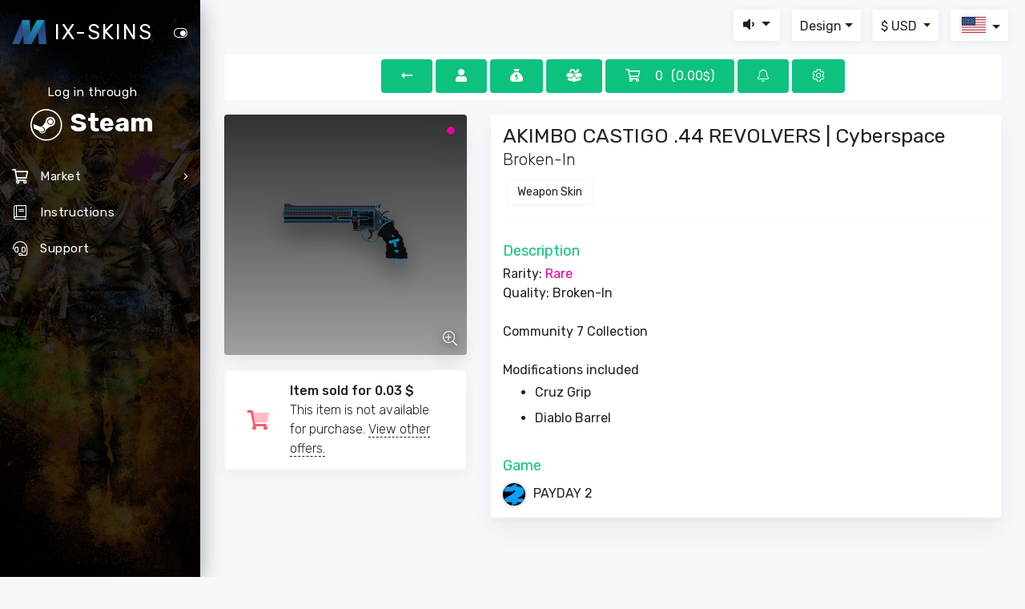

--- FILE ---
content_type: text/html; charset=UTF-8
request_url: https://mix-skins.net/store/item/payday/2893038487-511520-akimbo-castigo-44-revolvers-cyberspace-broken-in
body_size: 11123
content:
<!DOCTYPE html>
<html lang="en" class="mdl-js">
	<head>
		<meta http-equiv="Content-Type" content="text/html;charset=UTF-8">
		<meta http-equiv="X-UA-Compatible" content="IE=edge">
		<meta name="viewport" content="width=device-width, initial-scale=1.0, user-scalable=0, minimal-ui">
		<meta name="description" content="Buy and sell items from CS:GO, Dota 2, PUBG, Rust, Payday 2, Z1BR, TF 2 and other your favorite games, very simple and with great profitably! Many items from various games and quick receipt of items in your Steam profile.">
		<meta name="keywords" content="купить предметы CS:GO,купить предметы Dota 2,купить предметы PUBG,купить предметы RUST,купить предметы PAYDAY 2,купить предметы PD 2,купить предметы Z1BR,купить предметы Team Fortress 2,купить предметы TF 2,купить предметы Unturned,купить предметы Artifact,купить предметы VGO,купить предметы Killing Floor 2,купить предметы KF2,купить предметы Black Squad,купить предметы BS,купить предметы BATTALION 1944,купить предметы BATT 1944,купить предметы Depth,купить вещи CS:GO,купить вещи Dota 2,купить вещи PUBG,купить вещи RUST,купить вещи PAYDAY 2,купить вещи PD 2,купить вещи Z1BR,купить вещи Team Fortress 2,купить вещи TF 2,купить вещи Unturned,купить вещи Artifact,купить вещи VGO,купить вещи Killing Floor 2,купить вещи KF2,купить вещи Black Squad,купить вещи BS,купить вещи BATTALION 1944,купить вещи BATT 1944,купить вещи Depth,купить скины CS:GO,купить скины Dota 2,купить скины PUBG,купить скины RUST,купить скины PAYDAY 2,купить скины PD 2,купить скины Z1BR,купить скины Team Fortress 2,купить скины TF 2,купить скины Unturned,купить скины Artifact,купить скины VGO,купить скины Killing Floor 2,купить скины KF2,купить скины Black Squad,купить скины BS,купить скины BATTALION 1944,купить скины BATT 1944,купить скины Depth,продать предметы CS:GO,продать предметы Dota 2,продать предметы PUBG,продать предметы RUST,продать предметы PAYDAY 2,продать предметы PD 2,продать предметы Z1BR,продать предметы Team Fortress 2,продать предметы TF 2,продать предметы Unturned,продать предметы Artifact,продать предметы VGO,продать предметы Killing Floor 2,продать предметы KF2,продать предметы Black Squad,продать предметы BS,продать предметы BATTALION 1944,продать предметы BATT 1944,продать предметы Depth,продать вещи CS:GO,продать вещи Dota 2,продать вещи PUBG,продать вещи RUST,продать вещи PAYDAY 2,продать вещи PD 2,продать вещи Z1BR,продать вещи Team Fortress 2,продать вещи TF 2,продать вещи Unturned,продать вещи Artifact,продать вещи VGO,продать вещи Killing Floor 2,продать вещи KF2,продать вещи Black Squad,продать вещи BS,продать вещи BATTALION 1944,продать вещи BATT 1944,продать вещи Depth,продать скины CS:GO,продать скины Dota 2,продать скины PUBG,продать скины RUST,продать скины PAYDAY 2,продать скины PD 2,продать скины Z1BR,продать скины Team Fortress 2,продать скины TF 2,продать скины Unturned,продать скины Artifact,продать скины VGO,продать скины Killing Floor 2,продать скины KF2,продать скины Black Squad,продать скины BS,продать скины BATTALION 1944,продать скины BATT 1944,продать скины Depth,магазин предметов CS:GO,магазин предметов Dota 2,магазин предметов PUBG,магазин предметов RUST,магазин предметов PAYDAY 2,магазин предметов PD 2,магазин предметов Z1BR,магазин предметов Team Fortress 2,магазин предметов TF 2,магазин предметов Unturned,магазин предметов Artifact,магазин предметов VGO,магазин предметов Killing Floor 2,магазин предметов KF2,магазин предметов Black Squad,магазин предметов BS,магазин предметов BATTALION 1944,магазин предметов BATT 1944,магазин предметов Depth,магазин вещей CS:GO,магазин вещей Dota 2,магазин вещей PUBG,магазин вещей RUST,магазин вещей PAYDAY 2,магазин вещей PD 2,магазин вещей Z1BR,магазин вещей Team Fortress 2,магазин вещей TF 2,магазин вещей Unturned,магазин вещей Artifact,магазин вещей VGO,магазин вещей Killing Floor 2,магазин вещей KF2,магазин вещей Black Squad,магазин вещей BS,магазин вещей BATTALION 1944,магазин вещей BATT 1944,магазин вещей Depth,магазин скинов CS:GO,магазин скинов Dota 2,магазин скинов PUBG,магазин скинов RUST,магазин скинов PAYDAY 2,магазин скинов PD 2,магазин скинов Z1BR,магазин скинов Team Fortress 2,магазин скинов TF 2,магазин скинов Unturned,магазин скинов Artifact,магазин скинов VGO,магазин скинов Killing Floor 2,магазин скинов KF2,магазин скинов Black Squad,магазин скинов BS,магазин скинов BATTALION 1944,магазин скинов BATT 1944,магазин скинов Depth,предметы CS:GO,предметы Dota 2,предметы PUBG,предметы RUST,предметы PAYDAY 2,предметы PD 2,предметы Z1BR,предметы Team Fortress 2,предметы TF 2,предметы Unturned,предметы Artifact,предметы VGO,предметы Killing Floor 2,предметы KF2,предметы Black Squad,предметы BS,предметы BATTALION 1944,предметы BATT 1944,предметы Depth,вещи CS:GO,вещи Dota 2,вещи PUBG,вещи RUST,вещи PAYDAY 2,вещи PD 2,вещи Z1BR,вещи Team Fortress 2,вещи TF 2,вещи Unturned,вещи Artifact,вещи VGO,вещи Killing Floor 2,вещи KF2,вещи Black Squad,вещи BS,вещи BATTALION 1944,вещи BATT 1944,вещи Depth,скины CS:GO,скины Dota 2,скины PUBG,скины RUST,скины PAYDAY 2,скины PD 2,скины Z1BR,скины Team Fortress 2,скины TF 2,скины Unturned,скины Artifact,скины VGO,скины Killing Floor 2,скины KF2,скины Black Squad,скины BS,скины BATTALION 1944,скины BATT 1944,скины Depth,buy items CS:GO,buy items Dota 2,buy items PUBG,buy items RUST,buy items PAYDAY 2,buy items PD 2,buy items Z1BR,buy items Team Fortress 2,buy items TF 2,buy items Unturned,buy items Artifact,buy items VGO,buy items Killing Floor 2,buy items KF2,buy items Black Squad,buy items BS,buy items BATTALION 1944,buy items BATT 1944,buy items Depth,buy products CS:GO,buy products Dota 2,buy products PUBG,buy products RUST,buy products PAYDAY 2,buy products PD 2,buy products Z1BR,buy products Team Fortress 2,buy products TF 2,buy products Unturned,buy products Artifact,buy products VGO,buy products Killing Floor 2,buy products KF2,buy products Black Squad,buy products BS,buy products BATTALION 1944,buy products BATT 1944,buy products Depth,buy skins CS:GO,buy skins Dota 2,buy skins PUBG,buy skins RUST,buy skins PAYDAY 2,buy skins PD 2,buy skins Z1BR,buy skins Team Fortress 2,buy skins TF 2,buy skins Unturned,buy skins Artifact,buy skins VGO,buy skins Killing Floor 2,buy skins KF2,buy skins Black Squad,buy skins BS,buy skins BATTALION 1944,buy skins BATT 1944,buy skins Depth,sell items CS:GO,sell items Dota 2,sell items PUBG,sell items RUST,sell items PAYDAY 2,sell items PD 2,sell items Z1BR,sell items Team Fortress 2,sell items TF 2,sell items Unturned,sell items Artifact,sell items VGO,sell items Killing Floor 2,sell items KF2,sell items Black Squad,sell items BS,sell items BATTALION 1944,sell items BATT 1944,sell items Depth,sell products CS:GO,sell products Dota 2,sell products PUBG,sell products RUST,sell products PAYDAY 2,sell products PD 2,sell products Z1BR,sell products Team Fortress 2,sell products TF 2,sell products Unturned,sell products Artifact,sell products VGO,sell products Killing Floor 2,sell products KF2,sell products Black Squad,sell products BS,sell products BATTALION 1944,sell products BATT 1944,sell products Depth,sell skins CS:GO,sell skins Dota 2,sell skins PUBG,sell skins RUST,sell skins PAYDAY 2,sell skins PD 2,sell skins Z1BR,sell skins Team Fortress 2,sell skins TF 2,sell skins Unturned,sell skins Artifact,sell skins VGO,sell skins Killing Floor 2,sell skins KF2,sell skins Black Squad,sell skins BS,sell skins BATTALION 1944,sell skins BATT 1944,sell skins Depth,CS:GO,Dota 2,PUBG,RUST,PAYDAY 2,PD 2,Z1BR,Team Fortress 2,TF 2,Unturned,Artifact,VGO,Killing Floor 2,KF2,Black Squad,BS,BATTALION 1944,BATT 1944,Depth">
		<meta name="csrf-token" content="xM7qV2JKLwzBW5svGbA0vddqSbHYgs9U2lNRIu3j">
		<title>Buy AKIMBO CASTIGO .44 REVOLVERS | Cyberspace, Broken-In - PAYDAY 2 - MIX-SKINS.NET - Buy and sell items from your favorite games simply and profitably</title>
		<link rel="apple-touch-icon" sizes="16x16" href="/dist/img/ico/logo_16.png">
		<link rel="apple-touch-icon" sizes="60x60" href="/dist/img/ico/logo_60.png">
		<link rel="apple-touch-icon" sizes="76x76" href="/dist/img/ico/logo_76.png">
		<link rel="apple-touch-icon" sizes="120x120" href="/dist/img/ico/logo_120.png">
		<link rel="apple-touch-icon" sizes="152x152" href="/dist/img/ico/logo_152.png">
		<link rel="shortcut icon" type="image/x-icon" href="/favicon.ico?2">
		<meta name="apple-mobile-web-app-capable" content="yes">
		<meta name="apple-touch-fullscreen" content="yes">
		<meta name="apple-mobile-web-app-status-bar-style" content="default">
		<meta name="theme-color" content="#f5f7fa">
					
			<link rel="stylesheet" type="text/css" href="/dist/css/app.css?v=09122020144936">
											<link rel="stylesheet" type="text/css" href="/dist/css/main.css?v=11052024225608">
											<meta name="twitter:card" content="summary" />
		<meta name="twitter:site" content="@mix_skins_net" />
		<meta name="twitter:title" content="Buy AKIMBO CASTIGO .44 REVOLVERS | Cyberspace, Broken-In - PAYDAY 2 - MIX-SKINS.NET - Buy and sell items from your favorite games simply and profitably" />
		<meta name="twitter:description" content="Buy and sell items from CS:GO, Dota 2, PUBG, Rust, Payday 2, Z1BR, TF 2 and other your favorite games, very simple and with great profitably! Many items from various games and quick receipt of items in your Steam profile." />
		<meta name="twitter:image" content="https://mix-skins.net/dist/img/mc/1920x1080/mix_skins_bg-1.png" />
		<script src="/dist/js/vendor.js?v=4.1"></script>
		<script src="https://www.googletagmanager.com/gtag/js?id=G-574V0HQ0MM" async></script>
				<script type="text/javascript">
		$.ajaxSetup({headers:{'x-csrf-token':$('meta[name="csrf-token"]').attr('content')}});
		
		var config = {
			domain: "mix-skins.net",
			is_market: true,
			socket: {
				connect: true,
				port: 2053,
				secure: true
			},
			st: {
				c_st: 8,
				c_hl: 4,
				c_cb: 2,
				c_st_d: 0.92,
				c_hl_d: 0.04,
				c_cb_d: 0.02
			}
		};
		
		// local.user.ya_code
		var local = {
			user:{
				date: new Date(),
				secret: 'guest',
				guest: true,
				lang: "en",
				currency: "USD",
				window_width: $(window).width(),
				window_height: $(window).height(),
				ya_code: 69477553,
				iFramesSupported : true
			},
			msg:{
				error:				"Error",
				success:			"Success",
				info:				"Information",
				open_case:			"Case opening",
				wait:				"Please wait...",
				cancel:				"Cancel",
				curWarn:			"You have already chosen the currency: ",
				langChangeError:	"Failed to change a language, try again later",
				enterCaptcha:		"Enter captcha",
				confirmAgree:		"Confirm your agree",
				site_error:			"Request processing error, you may be accessing the server too often, try again later",
				auth:				"Authorization",
				auth_fail:			"Login error has occurred, try again later",
				need_auth:			"You need to login",
				item_a_sold_ts:		"Item automatically sold to site"
			},
						msg_store:{
				enter_item_price:	"Enter item price",
				fast_buy:			"Quick purchase",
				time_to_accept_item:"You will have 10 minutes to accept this item on Steam from the seller.",
				time_to_send_item:	"You will have 10 minutes to send this item to the buyer.",
				item_purchased:		'The item has been successfully purchased, <a class="link_style_2 style-2_1" href="/store/my-cabinet">go to your profile</a> to accept the trade offer (within 10 minutes).',
				if_deal_is_broken:	"If you miss or cannot accept the exchange, the money will be returned to you and a 1 hour purchase limit will be issued.",
				buy:				"Buy"
			},
						recaptcha:{
				config: {
					'sitekey': "6LepHlAUAAAAAAePEXZ66hY72SvZuKEO-dqzwgpb",
					'theme': "light"
				},
				withdraw: {
					element: "withdraw-recaptcha",
					element_jquery: "body #withdraw-recaptcha",
					target: null
				},
				support: {
					element: "support-recaptcha",
					element_jquery: "body #support-recaptcha",
					target: null
				},
				support_t: {
					element: "support-ticket-recaptcha",
					element_jquery: "body #support-ticket-recaptcha",
					target: null
				}
			}
		};
		
		function recaptchaCallback(){
			if($(local.recaptcha.withdraw.element_jquery).length){
				if(!$(local.recaptcha.withdraw.element_jquery + " iframe").length && local.recaptcha.withdraw.target == null) local.recaptcha.withdraw.target = grecaptcha.render(local.recaptcha.withdraw.element, local.recaptcha.config);
				else grecaptcha.reset(local.recaptcha.withdraw.target);
			}
			if($(local.recaptcha.support.element_jquery).length){
				if(!$(local.recaptcha.support.element_jquery + " iframe").length && local.recaptcha.support.target == null) local.recaptcha.support.target = grecaptcha.render(local.recaptcha.support.element, local.recaptcha.config);
				else grecaptcha.reset(local.recaptcha.support.target);
			}
			if($(local.recaptcha.support_t.element_jquery).length){
				if(!$(local.recaptcha.support_t.element_jquery + " iframe").length || local.recaptcha.support_t.target == null) local.recaptcha.support_t.target = grecaptcha.render(local.recaptcha.support_t.element, local.recaptcha.config);
				else grecaptcha.reset(local.recaptcha.support_t.target);
			}
		}
		
		if(document.all) $(".full-size-background-main-page").addClass("unsupport");
		window.dataLayer = window.dataLayer || [];
		function gtag(){dataLayer.push(arguments);}
		gtag('js', local.user.date);
		gtag('config', 'G-574V0HQ0MM');
				
		function getTimeRemaining(endtime) {
			var t = Date.parse(endtime) - Date.parse(new Date());
			var seconds = Math.floor((t / 1000) % 60);
			var minutes = Math.floor((t / 1000 / 60) % 60);
			var hours = Math.floor((t / (1000 * 60 * 60)) % 24);
			var days = Math.floor(t / (1000 * 60 * 60 * 24));
			return {
				'total': t,
				'days': days,
				'hours': hours,
				'minutes': minutes,
				'seconds': seconds
			};
		}
		
		var timersInterval = {};
		function initializeClock(id, endtime, insert_html_type) {
			if(timersInterval[id] != null) clearInterval(timersInterval[id]);
			var clock = $(id),
				html = "",
				html_days = '<span class="days countdown-time"></span>',
				html_hours = '<span class="hours countdown-time"></span>',
				html_minutes = '<span class="minutes countdown-time"></span>',
				html_seconds = '<span class="seconds countdown-time"></span>';
			if(insert_html_type == 1){
				html += html_hours;
				html += ":"+html_minutes;
				html += ":"+html_seconds;
				
				clock.html(html);
			}else if(insert_html_type == 2){
				html += html_days;
				html += ":"+html_hours;
				html += ":"+html_minutes;
				html += ":"+html_seconds;
				
				clock.html(html);
			}else if(insert_html_type == 3){
				html += html_minutes+":"+html_seconds;
				
				clock.html(html);
			}
			
			var daysSpan = clock.find('.days'),
				hoursSpan = clock.find('.hours'),
				minutesSpan = clock.find('.minutes'),
				secondsSpan = clock.find('.seconds');

			function updateClock(){
				var t = getTimeRemaining(endtime);

				daysSpan.html(t.days);
				hoursSpan.html(('0' + t.hours).slice(-2));
				minutesSpan.html(('0' + t.minutes).slice(-2));
				secondsSpan.html(('0' + t.seconds).slice(-2));

				if(t.total <= 0) {
					clearInterval(timersInterval[id]);
					if(insert_html_type == 1 || insert_html_type == 2 || insert_html_type == 3) clock.html("00:00");
					return true;
				}
			}

			updateClock();
			timersInterval[id] = setInterval(updateClock, 1000);
		}
		
		function needAuth(){
			Swal.fire({
				title: local.msg.info,
				text: local.msg.need_auth,
				footer: '<a class="pointer" tabindex="-1" onclick="swal.clickConfirm();$(\'.auth-modal\').modal(\'show\');">'+ local.msg.auth +'</a>'
			});
		}
		
		function initLazy(){
			$('.lazy:not(.lazy-loaded)').lazy({
				beforeLoad: function(element) {
					$(element).addClass("lazy-loaded");
				}
			});
		}
		
				</script>
		<style>small:before{content:"$"!important} big:before{content:"USD"!important;}.currencyDropdown  .dropdown-item.recommended:after{content:"Recommended"}</style>
		<meta property="vk:title" content="Buy AKIMBO CASTIGO .44 REVOLVERS | Cyberspace, Broken-In - PAYDAY 2 - MIX-SKINS.NET - Buy and sell items from your favorite games simply and profitably">
		<meta property="vk:description" content="Buy and sell items from CS:GO, Dota 2, PUBG, Rust, Payday 2, Z1BR, TF 2 and other your favorite games, very simple and with great profitably! Many items from various games and quick receipt of items in your Steam profile.">
		<meta property="vk:text" content="Buy AKIMBO CASTIGO .44 REVOLVERS | Cyberspace, Broken-In - PAYDAY 2 - MIX-SKINS.NET - Buy and sell items from your favorite games simply and profitably">
		<meta property="vk:url" content="https://mix-skins.net/">
		<meta property="vk:image" content="https://mix-skins.net/dist/img/mc/1920x1080/mix_skins_bg-1.png">
		<meta property="og:locale" content="en_EN" />
		<meta property="og:type" content="website">
		<meta property="og:title" content="Buy AKIMBO CASTIGO .44 REVOLVERS | Cyberspace, Broken-In - PAYDAY 2 - MIX-SKINS.NET - Buy and sell items from your favorite games simply and profitably">
		<meta property="og:description" content="Buy and sell items from CS:GO, Dota 2, PUBG, Rust, Payday 2, Z1BR, TF 2 and other your favorite games, very simple and with great profitably! Many items from various games and quick receipt of items in your Steam profile.">
		<meta property="og:site_name" content="MIX-SKINS.NET">
		<meta property="og:url" content="https://mix-skins.net/">
		<meta property="og:image" content="https://mix-skins.net/dist/img/mc/1920x1080/mix_skins_bg-1.png" />
		
		<link rel="alternate" hreflang="x-default" href="https://mix-skins.net/store/item/payday/2893038487-511520-akimbo-castigo-44-revolvers-cyberspace-broken-in"/>
		
																		<link rel="alternate" hreflang="de_DE" href="https://mix-skins.net/store/item/payday/2893038487-511520-akimbo-castigo-44-revolvers-cyberspace-broken-in?lang=de"/>
																<link rel="alternate" hreflang="pl_PL" href="https://mix-skins.net/store/item/payday/2893038487-511520-akimbo-castigo-44-revolvers-cyberspace-broken-in?lang=pl"/>
																<link rel="alternate" hreflang="ru_RU" href="https://mix-skins.net/store/item/payday/2893038487-511520-akimbo-castigo-44-revolvers-cyberspace-broken-in?lang=ru"/>
																<link rel="alternate" hreflang="uk_UK" href="https://mix-skins.net/store/item/payday/2893038487-511520-akimbo-castigo-44-revolvers-cyberspace-broken-in?lang=uk"/>
																<link rel="alternate" hreflang="be_BE" href="https://mix-skins.net/store/item/payday/2893038487-511520-akimbo-castigo-44-revolvers-cyberspace-broken-in?lang=be"/>
																<link rel="alternate" hreflang="es_ES" href="https://mix-skins.net/store/item/payday/2893038487-511520-akimbo-castigo-44-revolvers-cyberspace-broken-in?lang=es"/>
																<link rel="alternate" hreflang="pt_PT" href="https://mix-skins.net/store/item/payday/2893038487-511520-akimbo-castigo-44-revolvers-cyberspace-broken-in?lang=pt"/>
																<link rel="alternate" hreflang="tr_TR" href="https://mix-skins.net/store/item/payday/2893038487-511520-akimbo-castigo-44-revolvers-cyberspace-broken-in?lang=tr"/>
						</head>
	<body  >
				<div class="full-size-background-main-page "><div class="fl-color-bg"></div></div>		<div class="wrapper ">
			<div data-active-color="white" data-background-color="black"  data-image="/dist/img/sidebar-bg/min/07-x1080.webp"  class="app-sidebar">
				<div class="sidebar-header">
					<div class="logo clearfix">
						<a href="/" class="logo-text float-left" title="To home">
							<div class="logo-img"><img src="/dist/img/logo-min.png" alt="Logo mix-skins.net" draggable="false"/></div>
																							<span class="text align-middle">IX-SKINS</span>
																					</a>
						<a id="sidebarToggle" class="nav-toggle d-none d-sm-none d-md-none d-lg-block"><i data-toggle="expanded" class="toggle-icon fal fa-toggle-on" onclick="site.me.sidebarToggleStatus()" data-tippy="Hide/show menu" data-tippy-placement="right"></i></a>
						<a id="sidebarClose" class="nav-close d-block d-md-block d-lg-none d-xl-none"><i class="fal fa-times"></i></a>
					</div>
				</div>
				<div class="sidebar-content ps-container ps-theme-default ps-active-y">
					<div class="nav-container">
						<ul id="main-menu-navigation" data-menu="menu-navigation" class="navigation navigation-main mb-75">
																							<li class="nav-item authblock" data-target=".auth-modal" data-toggle="modal">
									<a class="pointer">
										<span class="menu-title">Log in through</span>
										<div class="authblock-bottext">Steam</div>
										
									</a>
								</li>
																													<li class="has-sub nav-item">
									<a class="pointer"><i class="far fa-shopping-cart nav-icon"></i><span class="menu-title">Market</span></a>
									<ul class="menu-content">
																					
																						
																						
																							<li  >
													<a href="/store/game/csgo" class="menu-item">CS2</a>
												</li>
																																
																						
																						
																							<li  >
													<a href="/store/game/dota2" class="menu-item">Dota 2</a>
												</li>
																																
																																		
																						
																						
																							<li  >
													<a href="/store/game/rust" class="menu-item">RUST</a>
												</li>
																																
																																		
																																		
																																		
																																		
																																		
																																		
																																		
																																		
																																		
																																</ul>
								</li>
														<li class="nav-item  ">
								<a href="/instructions"><i class="fal fa-book nav-icon"></i><span class="menu-title">Instructions</span></a>
							</li>
							<li class="nav-item  ">
								<a href="/support"><i class="fal fa-headset nav-icon"></i><span class="menu-title">Support</span></a>
							</li>
																																		</ul>
					</div>
				</div>
				<div class="sidebar-background"></div>
			</div>
			<nav class="navbar navbar-expand-lg navbar-light bg-faded">
				<div class="container-fluid">
					<div class="navbar-header">
						<button type="button" data-toggle="collapse" class="navbar-toggle d-lg-none float-left">
						<span class="sr-only"></span><span class="icon-bar"></span><span class="icon-bar"></span><span class="icon-bar"></span>
						</button>
						<div class="navbar-right mt-5"></div>
					</div>
					<div class="navbar-container">
						<div id="navbarSupportedContent" class="collapse navbar-collapse">
							<ul class="navbar-nav">
								<li class="dropdown nav-item mr-15 mb-5">
									<a data-toggle="dropdown" class="nav-link position-relative dropdown-toggle mainHeaderBlock">
										<i class="fa fa-volume-up volume-max-icon"  style="display:none"  ></i>
										<i class="fa fa-volume volume-middle-icon"  style="display:none"  ></i>
										<i class="fa fa-volume-down volume-min-icon"  ></i>
										<i class="fa fa-volume-mute volume-disabled-icon"  style="display:none"  ></i>
									</a>
									<div class="dropdown-menu dropdown-menu-right text-center">
										<input type="range" min="0" max="100" class="mainVolumeRange" oninput="site.control.changeVolume()" value="20" />
										<div class="mainVolumeText">20%</div>
									</div>
								</li>
								<li class="dropdown nav-item mr-15 mb-5">
									<a data-toggle="dropdown" class="nav-link position-relative dropdown-toggle selectCurBlock">Design</a>
									<div class="dropdown-menu dropdown-menu-right">
										<a class="dropdown-item" onclick="site.control.changeTheme(0)"><i class="fal fa-sun" style="width:25px"></i> Light</a>
										<a class="dropdown-item" onclick="site.control.changeTheme(1)"><i class="fal fa-moon" style="width:25px"></i> Dark</a>
									</div>
								</li>
								<li class="dropdown nav-item mr-15 mb-5">
									<a data-toggle="dropdown" class="nav-link position-relative dropdown-toggle selectCurBlock">
									$  <span class="nb-bc">USD</span>
									</a>
									<div class="dropdown-menu dropdown-menu-right currencyDropdown">
																																<a class="dropdown-item   " onclick="site.control.changeCurrency('AED')"><small class="no_before">A</small>  AED</a>
																																<a class="dropdown-item   " onclick="site.control.changeCurrency('AMD')"><small class="no_before">֏</small>  AMD</a>
																																<a class="dropdown-item   " onclick="site.control.changeCurrency('AUD')"><small class="no_before">A$</small>  AUD</a>
																																<a class="dropdown-item   " onclick="site.control.changeCurrency('AZN')"><small class="no_before">₼</small>  AZN</a>
																																<a class="dropdown-item   " onclick="site.control.changeCurrency('BDT')"><small class="no_before">B</small>  BDT</a>
																																<a class="dropdown-item   " onclick="site.control.changeCurrency('BHD')"><small class="no_before">B</small>  BHD</a>
																																<a class="dropdown-item   " onclick="site.control.changeCurrency('BOB')"><small class="no_before">B</small>  BOB</a>
																																<a class="dropdown-item   " onclick="site.control.changeCurrency('BRL')"><small class="no_before">R$</small>  BRL</a>
																																<a class="dropdown-item   " onclick="site.control.changeCurrency('BYN')"><small class="no_before">Br</small>  BYN</a>
																																<a class="dropdown-item   " onclick="site.control.changeCurrency('CAD')"><small class="no_before">C$</small>  CAD</a>
																																<a class="dropdown-item   " onclick="site.control.changeCurrency('CHF')"><small class="no_before">Fr.</small>  CHF</a>
																																<a class="dropdown-item   " onclick="site.control.changeCurrency('CNY')"><small class="no_before">¥</small>  CNY</a>
																																<a class="dropdown-item   " onclick="site.control.changeCurrency('CUP')"><small class="no_before">C</small>  CUP</a>
																																<a class="dropdown-item   " onclick="site.control.changeCurrency('CZK')"><small class="no_before">Kč</small>  CZK</a>
																																<a class="dropdown-item   " onclick="site.control.changeCurrency('DKK')"><small class="no_before">kr.</small>  DKK</a>
																																<a class="dropdown-item   " onclick="site.control.changeCurrency('DZD')"><small class="no_before">D</small>  DZD</a>
																																<a class="dropdown-item   " onclick="site.control.changeCurrency('EGP')"><small class="no_before">E</small>  EGP</a>
																																<a class="dropdown-item   " onclick="site.control.changeCurrency('ETB')"><small class="no_before">E</small>  ETB</a>
																																<a class="dropdown-item   recommended  " onclick="site.control.changeCurrency('EUR')"><small class="no_before">€</small>  EUR</a>
																																<a class="dropdown-item   recommended  " onclick="site.control.changeCurrency('GBP')"><small class="no_before">£</small>  GBP</a>
																																<a class="dropdown-item   " onclick="site.control.changeCurrency('GEL')"><small class="no_before">G</small>  GEL</a>
																																<a class="dropdown-item   " onclick="site.control.changeCurrency('HKD')"><small class="no_before">HK$</small>  HKD</a>
																																<a class="dropdown-item   " onclick="site.control.changeCurrency('HUF')"><small class="no_before">ƒ</small>  HUF</a>
																																<a class="dropdown-item   " onclick="site.control.changeCurrency('IDR')"><small class="no_before">I</small>  IDR</a>
																																<a class="dropdown-item   " onclick="site.control.changeCurrency('INR')"><small class="no_before">₹</small>  INR</a>
																																<a class="dropdown-item   " onclick="site.control.changeCurrency('IRR')"><small class="no_before">I</small>  IRR</a>
																																<a class="dropdown-item   " onclick="site.control.changeCurrency('JPY')"><small class="no_before">¥</small>  JPY</a>
																																<a class="dropdown-item   " onclick="site.control.changeCurrency('KGS')"><small class="no_before">С</small>  KGS</a>
																																<a class="dropdown-item   " onclick="site.control.changeCurrency('KRW')"><small class="no_before">₩</small>  KRW</a>
																																<a class="dropdown-item   " onclick="site.control.changeCurrency('KZT')"><small class="no_before">₸</small>  KZT</a>
																																<a class="dropdown-item   " onclick="site.control.changeCurrency('MDL')"><small class="no_before">L</small>  MDL</a>
																																<a class="dropdown-item   " onclick="site.control.changeCurrency('MMK')"><small class="no_before">M</small>  MMK</a>
																																<a class="dropdown-item   " onclick="site.control.changeCurrency('MNT')"><small class="no_before">M</small>  MNT</a>
																																<a class="dropdown-item   " onclick="site.control.changeCurrency('NGN')"><small class="no_before">N</small>  NGN</a>
																																<a class="dropdown-item   " onclick="site.control.changeCurrency('NOK')"><small class="no_before">kr</small>  NOK</a>
																																<a class="dropdown-item   " onclick="site.control.changeCurrency('NZD')"><small class="no_before">N</small>  NZD</a>
																																<a class="dropdown-item   " onclick="site.control.changeCurrency('OMR')"><small class="no_before">O</small>  OMR</a>
																																<a class="dropdown-item   recommended  " onclick="site.control.changeCurrency('PLN')"><small class="no_before">zł</small>  PLN</a>
																																<a class="dropdown-item   " onclick="site.control.changeCurrency('QAR')"><small class="no_before">Q</small>  QAR</a>
																																<a class="dropdown-item   " onclick="site.control.changeCurrency('RON')"><small class="no_before">R</small>  RON</a>
																																<a class="dropdown-item   " onclick="site.control.changeCurrency('RSD')"><small class="no_before">R</small>  RSD</a>
																																																																														<a class="dropdown-item   " onclick="site.control.changeCurrency('SAR')"><small class="no_before">S</small>  SAR</a>
																																<a class="dropdown-item   " onclick="site.control.changeCurrency('SEK')"><small class="no_before">kr</small>  SEK</a>
																																<a class="dropdown-item   " onclick="site.control.changeCurrency('SGD')"><small class="no_before">S$</small>  SGD</a>
																																<a class="dropdown-item   " onclick="site.control.changeCurrency('THB')"><small class="no_before">T</small>  THB</a>
																																<a class="dropdown-item   " onclick="site.control.changeCurrency('TJS')"><small class="no_before">T</small>  TJS</a>
																																<a class="dropdown-item   " onclick="site.control.changeCurrency('TMT')"><small class="no_before">m</small>  TMT</a>
																																<a class="dropdown-item   recommended  " onclick="site.control.changeCurrency('TRY')"><small class="no_before">₺</small>  TRY</a>
																																<a class="dropdown-item   recommended  " onclick="site.control.changeCurrency('UAH')"><small class="no_before">₴</small>  UAH</a>
																																<a class="dropdown-item  active   recommended  " onclick="site.control.changeCurrency('USD')"><small class="no_before">$</small>  USD</a>
																																<a class="dropdown-item   " onclick="site.control.changeCurrency('UZS')"><small class="no_before">сўм</small>  UZS</a>
																																<a class="dropdown-item   " onclick="site.control.changeCurrency('VND')"><small class="no_before">V</small>  VND</a>
																																<a class="dropdown-item   " onclick="site.control.changeCurrency('XDR')"><small class="no_before">X</small>  XDR</a>
																																<a class="dropdown-item   " onclick="site.control.changeCurrency('ZAR')"><small class="no_before">R</small>  ZAR</a>
																			</div>
								</li>
																<li class="dropdown nav-item mb-5">
									<a data-toggle="dropdown" class="nav-link position-relative dropdown-toggle selectLangBlock">
									<span class="selected-language flagBlock bigImg" style="background-image:url(/dist/img/flags/en.svg)"></span>
									</a>
									<div class="dropdown-menu dropdown-menu-right">
																																<a class="dropdown-item" href="https://mix-skins.net/language/en">
												<span class="flagBlock mr-10" style="background-image:url(/dist/img/flags/en.svg);margin-top:-3px"></span>English
											</a>
																																<a class="dropdown-item" href="https://mix-skins.net/language/de">
												<span class="flagBlock mr-10" style="background-image:url(/dist/img/flags/de.svg);margin-top:-3px"></span>Deutsch
											</a>
																																<a class="dropdown-item" href="https://mix-skins.net/language/pl">
												<span class="flagBlock mr-10" style="background-image:url(/dist/img/flags/pl.svg);margin-top:-3px"></span>Polski
											</a>
																																<a class="dropdown-item" href="https://mix-skins.net/language/ru">
												<span class="flagBlock mr-10" style="background-image:url(/dist/img/flags/ru.svg);margin-top:-3px"></span>Русский
											</a>
																																<a class="dropdown-item" href="https://mix-skins.net/language/uk">
												<span class="flagBlock mr-10" style="background-image:url(/dist/img/flags/uk.svg);margin-top:-3px"></span>Українська
											</a>
																																<a class="dropdown-item" href="https://mix-skins.net/language/be">
												<span class="flagBlock mr-10" style="background-image:url(/dist/img/flags/be.svg);margin-top:-3px"></span>Беларускі
											</a>
																																<a class="dropdown-item" href="https://mix-skins.net/language/es">
												<span class="flagBlock mr-10" style="background-image:url(/dist/img/flags/es.svg);margin-top:-3px"></span>Español
											</a>
																																<a class="dropdown-item" href="https://mix-skins.net/language/pt">
												<span class="flagBlock mr-10" style="background-image:url(/dist/img/flags/pt.svg);margin-top:-3px"></span>Português
											</a>
																																<a class="dropdown-item" href="https://mix-skins.net/language/tr">
												<span class="flagBlock mr-10" style="background-image:url(/dist/img/flags/tr.svg);margin-top:-3px"></span>Türkçe
											</a>
																			</div>
								</li>
															</ul>
							<div class="main request-loader" style="display:none">
								<span class="case-loader" style="width:60px;height:60px;stroke:url(#gradient_rl);filter:drop-shadow(-1px 0px 4px rgba(0,0,0,.1))">
									<svg xmlns="http://www.w3.org/2000/svg" height="60" width="60">
										<defs>
											<linearGradient id="gradient_rl" x1="0%" y1="0%" x2="0%" y2="100%">
												<stop offset="0%" stop-color="#45E994"></stop>
												<stop offset="100%" stop-color="#5eaefd"></stop>
											</linearGradient>
										</defs>
										<circle cx="30" cy="30" r="15" stroke-width="4" fill="none"></circle>
									</svg>
									<!--circle cx="20" cy="20" r="10" stroke-width="3" fill="none"></circle-->
								</span>
							</div>
						</div>
					</div>
				</div>
			</nav>
			<div class="main-panel">
				<div class="main-content">
					<div class="content-wrapper" id="pc-generated-page">
						<div class="row tp--itemp-main-page">
	<div class="col-lg-12 col-xl-12">
		<div class="store-main-p-nav-menu item-pg">
			<a href="/store/game/payday" class="btn btn-success mb-5" data-tippy="Back to market"><div><i class="far fa-long-arrow-alt-left"></i></div></a>
			<a  data-target=".auth-modal" data-toggle="modal"  class="btn btn-success mb-5" data-tippy="My cabinet"><i class="fas fa-user"></i></a>
			<a  data-target=".auth-modal" data-toggle="modal"  class="btn btn-success mb-5" data-tippy="Sell items"><i class="fas fa-sack-dollar"></i></a>
			<a  data-target=".auth-modal" data-toggle="modal"  class="btn btn-success mb-5" data-tippy="My items on sale"><i class="fas fa-box-full"></i></a>
			<div  data-target=".auth-modal" data-toggle="modal"  class="btn btn-success mb-5" data-tippy="My cart"><i class="far fa-shopping-cart mr-15"></i> <span class="tp__cartSizeValue">0</span><span class="ml-10"></span>(<span class="tp__cartPriceValue">0.00</span><small></small>)</div>
			<a  data-target=".auth-modal" data-toggle="modal"  class="btn btn-success mb-5" data-tippy="Notifications"><i class="fal fa-bell"></i></a>
			<a  data-target=".auth-modal" data-toggle="modal"  class="btn btn-success mb-5" data-tippy="Settings"><i class="fal fa-cog"></i></a>
		</div>
	</div>
	
	<div class="itemsUrlL" style="display:none">
		<ul class="breadcrumb" itemscope itemtype="https://schema.org/BreadcrumbList">
			<li itemprop="itemListElement" itemscope itemtype="https://schema.org/ListItem">
				<a itemprop="item" href="https://mix-skins.net">
					<span itemprop="name">Market</span>
				</a>
				<meta itemprop="position" content="1" />
			</li>
			<li itemprop="itemListElement" itemscope itemtype="https://schema.org/ListItem">
				<a itemprop="item" href="https://mix-skins.net/store/game/payday">
					<span itemprop="name">PAYDAY 2</span>
				</a>
				<meta itemprop="position" content="2" />
			</li>
			<li itemprop="itemListElement" itemscope itemtype="https://schema.org/ListItem">
				<a itemprop="item" href="https://mix-skins.net/store/item/payday/2893038487-511520-akimbo-castigo-44-revolvers-cyberspace-broken-in">
					<span itemprop="name">AKIMBO CASTIGO .44 REVOLVERS | Cyberspace, Broken-In</span>
				</a>
				<meta itemprop="position" content="3" />
			</li>
		</ul>
				<div itemscope itemtype="http://schema.org/Product">
			<p itemprop="name">Buy AKIMBO CASTIGO .44 REVOLVERS | Cyberspace, Broken-In - PAYDAY 2</p>
			<p itemprop="category">Weapon Skin, Rare</p>			<p itemprop="description">Rarity: Rare
Quality: Broken-In

Community 7 Collection

Modifications includedCruz GripDiablo Barrel</p>			<p itemprop="brand">Weapon Skin</p>
			
			<p itemprop="image">https://steamcommunity-a.akamaihd.net/economy/image/Bo5vM9JaX2_5__mtofsHXTpf5IUabQpBtdcXsomAeqbt8kxL2cwF-oSm3ynaEsIUM5HqfT2yvmW32aeiB4i4FzollvbLToxhUV6ykflf2yn6xsFsm4wjrnQlQvZ8/270fx300f</p>
			<div itemtype="http://schema.org/AggregateOffer" itemscope itemprop="offers">
				<meta itemprop="offerCount" content="0">
				<meta itemprop="highPrice" content="0">
				<meta itemprop="lowPrice" content="0">
				<meta itemprop="price" content="0.03">
				<meta itemprop="priceCurrency" content="USD">
				<link itemprop="itemCondition" href="https://schema.org/UsedCondition">
								<link itemprop="availability" href="https://schema.org/OutOfStock">
							</div>
		</div>
	</div>

	<div class="col-xl-4 col-lg-4 col-sm-12">
		<div class="card tp--itemp-main-img-card">
			<div class="tp--itemp-main-img rarity-circle rc-classified lazy" data-src="https://steamcommunity-a.akamaihd.net/economy/image/Bo5vM9JaX2_5__mtofsHXTpf5IUabQpBtdcXsomAeqbt8kxL2cwF-oSm3ynaEsIUM5HqfT2yvmW32aeiB4i4FzollvbLToxhUV6ykflf2yn6xsFsm4wjrnQlQvZ8/270fx300f"><i class="enlarge-image-btn fal fa-search-plus" data-game="payday" data-appid="218620" data-classid="2893038487" data-rarity="classified" data-name="AKIMBO CASTIGO .44 REVOLVERS | Cyberspace" onclick="uiActions.cases.openItemPreview(this)"></i></div>
		</div>
							<div class="card-info-msg mb-20"><i class="fad fa-shopping-cart card-info-msg--icon text-danger"></i><div class="card-info-msg--title">Item sold for 0.03 $</div>This item is not available for purchase. <a class="link_style_2" href="/store/game/payday?n=AKIMBO+CASTIGO+.44+REVOLVERS+%7C+Cyberspace&s=pr-asc&hf=1">View other offers.</a></div>
					</div>
	<div class="col-xl-8 col-lg-8 col-sm-12">
		<div class="card pa-15 pb-0">
			<div class="tp--itemp-name">
								<div class="tp--itemp-name-1">AKIMBO CASTIGO .44 REVOLVERS | Cyberspace</div>
																								<div class="tp--itemp-name-2">Broken-In</div>			</div>
			<div class="tp--itemp-mindesc-blocks">
												<div class="tp--itemp-md-block">Weapon Skin</div>																																																			</div>
			<hr class="main-hr"/>
			
						<div class="tp--itemp-main-desc-blocks mb-15">
				<div class="tp--itemp-main-desc_title mb-5">Description</div>
				<div class="tp--itemp-main-desc_block">
					 <div class="tp-i-payday--db"><span class="tp-i-payday--db--sc tp-i--stc-cccccc">Rarity:</span> <span class="tp-i-payday--db--sc tp-i--stc-FF00FF">Rare</span><br/>
<span class="tp-i-payday--db--sc tp-i--stc-cccccc">Quality: Broken-In</span><br/>
<br/>
<span class="tp-i-payday--db--sc tp-i--stc-ffff00">Community 7 Collection</span><br/>
<br/>
<span class="tp-i-payday--db--sc tp-i--stc-228B22">Modifications included</span><span class="tp-i-payday--db--sc tp-i--stc-228B22"><ul><li>Cruz Grip</li><li>Diablo Barrel</li></ul></span></div> 																								</div>
			</div>
						
						
						
						
			<div class="tp--itemp-main-desc-blocks mb-15">
				<div class="tp--itemp-main-desc_title mb-10">Game</div>
				<div class="tp--itemp-main-desc_block"><i class="tp--sellp-game-icon payday"></i>PAYDAY 2</div>
			</div>
			
			
			
			<div class="tp--itemp-main-desc-blocks mb-15 item_sales_chart__block" style="display:none">
				<div class="tp--itemp-main-desc_title mb-10">Sales history</div>
				<div class="tp--itemp-main-desc_block">
					<div id="item_sales_chart"></div>
				</div>
			</div>

		</div>
		
		<div class="item-other-offers-block"></div>
		
	</div>
</div>

<script src="/dist/js/highcharts.js?v=2"></script>
<script src="/dist/js/hc_modules/exporting.js?v=2"></script>

<script>
Highcharts.setOptions({
	lang: {
		loading: "Loading...",
		months: ["January", "February", "March", "April", "May", "June", "July", "August", "September", "October", "November", "December"],
		weekdays: ["Sunday", "Monday", "Tuesday", "Wednesday", "Thursday", "Friday", "Saturday"],
		shortMonths: ["Jan", "Feb", "Mar", "Apr", "May", "Jun", "Jul", "Aug", "Sept", "Oct", "Nov", "Dec"],
		viewFullscreen: "View in full screen",
		printChart: "Print chart",
		downloadPNG: "Download as PNG image",
		downloadJPEG: "Download as JPEG image",
		downloadPDF: "Download as PDF",
		downloadSVG: "Download as SVG image",
		contextButtonTitle: "Chart context menu",
		resetZoom: "Reset scale",
		resetZoomTitle: "Reset scale 1:1",
		thousandsSep: ".",
		decimalPoint: ","
	}
});

function loadItemChart(){
	$.get("/store/item-api/sales_data/payday/2893038487-511520", function(data){
		if(data.length > 0) $(".item_sales_chart__block").show();
		else return $(".item_sales_chart__block").hide();
		Highcharts.chart('item_sales_chart',{
			chart:{
				zoomType: 'x'
			},
			title:{
				text: "Sales history AKIMBO CASTIGO .44 REVOLVERS | Cyberspace"
			},
			subtitle:{
				text: document.ontouchstart === undefined ? "Select a plot area to enlarge" : "Squeeze the graph to enlarge"
			},
			xAxis:{
				type: 'datetime',
				minRange: 3600000 / 4
			},
			yAxis:{
				min: 0,
				title:{
					text: "Cost of sale (USD)"
				}
			},
			legend:{
				enabled: false
			},
			plotOptions:{
				area:{
					fillColor:{
						linearGradient:{x1: 0, y1: 0, x2: 0, y2: 1},
						stops: [
							[0, "#38e0a1"], // #7cb5ec
							[1, "rgba(12,194,126,0)"] // rgba(124,181,236,0)
						]
					},
					marker:{
						radius: 2
					},
					lineWidth: 1,
					states:{
						hover:{
							lineWidth: 1
						}
					},
					threshold: null
				}
			},

			series: [{
				type: 'area',
				name: "Sold for",
				color: "#0cc27e",
				data: data
			}]
		});
	});
}

function getItemMinStatBlocks(){
	$.post("/data_loaders/store/get_item_statistic", {
		game: "payday",
		mhn: "AKIMBO+CASTIGO+.44+REVOLVERS+%7C+Cyberspace%2C+Broken-In"
	}, function(data){
		if(data.html && data.html != ""){
			$(".item-min-stat-blocks").fadeOut(400, function(){
				$(this).html(data.html).fadeIn(400);
			});
			setTimeout(function(){
				$(".item-min-stat-blocks").html(data.html);
			}, 900);
		}else $(".item_sales_min_stat__block").slideUp(400);
	});
}

function getItemOtherOffersBlocks(){
	$.post("/data_loaders/store/get_item_other_offers", {
		game: "payday",
		id: "511520",
		classid: "2893038487"
	}, function(data){
		if(data.html && data.html != ""){
			$(".item-other-offers-block").html(data.html);
			site.me.update();
		}
	});
}

$(document).ready(function() {
			setTimeout(function(){
			loadItemChart();
		}, 100);
		setTimeout(function(){
			getItemMinStatBlocks();
		}, 200);
		setTimeout(function(){
			getItemOtherOffersBlocks();
		}, 300);
	});
</script>

					</div>
				</div>
				<footer class="footer footer-static footer-light mt-20">
					<div class="clearfix text-muted text-center px-2 mt-3 pa-10">
						<div><span>Copyright © 2026 <a href="https://mix-skins.net" class="primary darken-2">MIX-SKINS.NET</a>, All rights reserved. MIX-SKINS - NOT affiliated with Steam or Valve corp.</span></div>
						<div>
							<span>
								<a href="/agreement" class="primary darken-2">Terms of service</a> | 
								<a href="/privacy" class="primary darken-2">Privacy Policy</a> | 
								<a href="/refund-policy" class="primary darken-2">Refund Policy</a> | 								<!--a href="/about-us" class="primary darken-2">About Us</a> | -->
								<a href="/support?ost=-1" class="primary darken-2">Support</a>
							</span>
						</div>
						<div class="footer-pe">
							<!--a href="https://pay.g2a.com/" rel="nofollow noopener noreferrer" target="_blank"><div class="fpe-icon fpe--g2a"></div></a-->							<!--a href="https://www.megastock.com/" rel="nofollow noopener noreferrer" target="_blank"><div class="fpe-icon fpe--wm"></div></a>
							<a href="https://www.interkassa.com/" rel="nofollow noopener noreferrer" target="_blank"><div class="fpe-icon fpe--ik"></div></a>
							<a href="https://liqpay.ua/" rel="nofollow noopener noreferrer" target="_blank"><div class="fpe-icon fpe--lq"></div></a-->
							<!--a href="https://www.megastock.com/" target="_blank" rel="nofollow noopener noreferrer"><img src="https://www.webmoney.ru/img/icons/88x31_wm_blue.png" alt="www.megastock.com" border="0"/></a-->
							<!--a href="https://www.free-kassa.ru/" rel="nofollow noopener noreferrer" target="_blank"><div class="fpe-icon fpe--fk"></div></a-->
							<!--a href="https://megakassa.ru/" rel="nofollow noopener noreferrer" target="_blank"><div class="fpe-icon fpe--mk"></div></a-->
						</div>
						<div class="footer-partners-block">
							<img class="footer-partner-img" src="/dist/img/svg/mastercard_logo.svg" alt="MasterCard" draggable="false">
							<img class="footer-partner-img" src="/dist/img/svg/visa_logo.svg" alt="Visa" draggable="false">
						</div>
					</div>
				</footer>
			</div>
		</div>
		<script>initLazy();</script>
				
		<div class="modal modal-item-preview fade text-left" tabindex="-1" role="dialog"><div class="modal-dialog modal-dialog-centered modal-lg"><div class="modal-content">
<div class="modal-header block text-center"><h5 class="modal-title">View Item</h5><span class="close" data-dismiss="modal" aria-hidden="true">×</span></div>
<div class="modal-body text-center big-item-preview-modal-block tp--itemp-main-img-card">
<div class="big-item-image-preview-block"><div class="big-item-image-preview--right-btns-block"><i class="big-item-image-preview--rbb-btm fal fa-exchange" onclick="$('.big-item-image-preview').toggleClass('reverse')"></i></div><div class="big-item-image-preview"></div></div>
<div id="ldr" class="last-drop-rarity csgo rare"></div><div id="ldn"></div>
</div></div></div></div>		
					<!--script src="/dist/js/ulogin.js" onload="uloginCallback()" async></script-->
<div class="modal auth-modal fade text-left" tabindex="-1" role="dialog">
	<div class="modal-dialog modal-dialog-centered modal-lg" role="document">
		<div class="modal-content">
			<div class="modal-header block text-center">
				<h5 class="modal-title">Select your favorite to login</h5>
				<span class="close" data-dismiss="modal" aria-hidden="true">×</span>
			</div>
			<div class="modal-body text-center big-item-preview-modal-block">
				<div class="login-list-block">
					<ul class="login-list pa-0">
						<li class="login-item">
							<a href="/login/steam">
								<div class="btn login-item__button steam-bg"><i class="svg-steam-icon"></i></div>
							</a>
							<span class="login-item__title">Steam</span>
						</li>
						
					</ul>
				</div>
				<div class="mt-35 pl-15 pr-15">
					<div class="checkbox checkbox-success index-page-checkbox"><input id="loginTosCheckbox" name="loginTosCheckbox" type="checkbox" checked="checked" onchange="site.me.loginTosCheckboxChang()" />
						<label for="loginTosCheckbox">I'm 18+ and i agree to the <a href="/agreement" target="_blank">Terms and Conditions</a>.</label>
					</div>
				</div>
			</div>
		</div>
	</div>
</div>			<script src="/dist/js/tippy.all.min.js"></script>
	<script src="//cdnjs.cloudflare.com/ajax/libs/jqueryui/1.12.1/jquery-ui.min.js"></script>
	<script src="//cdnjs.cloudflare.com/ajax/libs/jquery-toast-plugin/1.3.2/jquery.toast.min.js"></script>
	<script src="//cdnjs.cloudflare.com/ajax/libs/jquery-cookie/1.4.1/jquery.cookie.min.js"></script>    
	<script src="/dist/js/main_sc.js?v=22122025225139"></script>
	<script src="/dist/js/all_sc.js?v=27042020021312"></script>
<script type="application/ld+json">
{
	"@context": "http://schema.org",
	"@type": "Organization",
	"name": "MIX-SKINS",
	"url": "https://mix-skins.net",
	"sameAs": ["https://twitter.com/mix_skins_net", "https://vk.com/mixskinsnet"]
}
</script>
	<script defer src="https://static.cloudflareinsights.com/beacon.min.js/vcd15cbe7772f49c399c6a5babf22c1241717689176015" integrity="sha512-ZpsOmlRQV6y907TI0dKBHq9Md29nnaEIPlkf84rnaERnq6zvWvPUqr2ft8M1aS28oN72PdrCzSjY4U6VaAw1EQ==" data-cf-beacon='{"version":"2024.11.0","token":"9310b752b35741cb87e53876c30cfe6b","r":1,"server_timing":{"name":{"cfCacheStatus":true,"cfEdge":true,"cfExtPri":true,"cfL4":true,"cfOrigin":true,"cfSpeedBrain":true},"location_startswith":null}}' crossorigin="anonymous"></script>
</body>
</html>